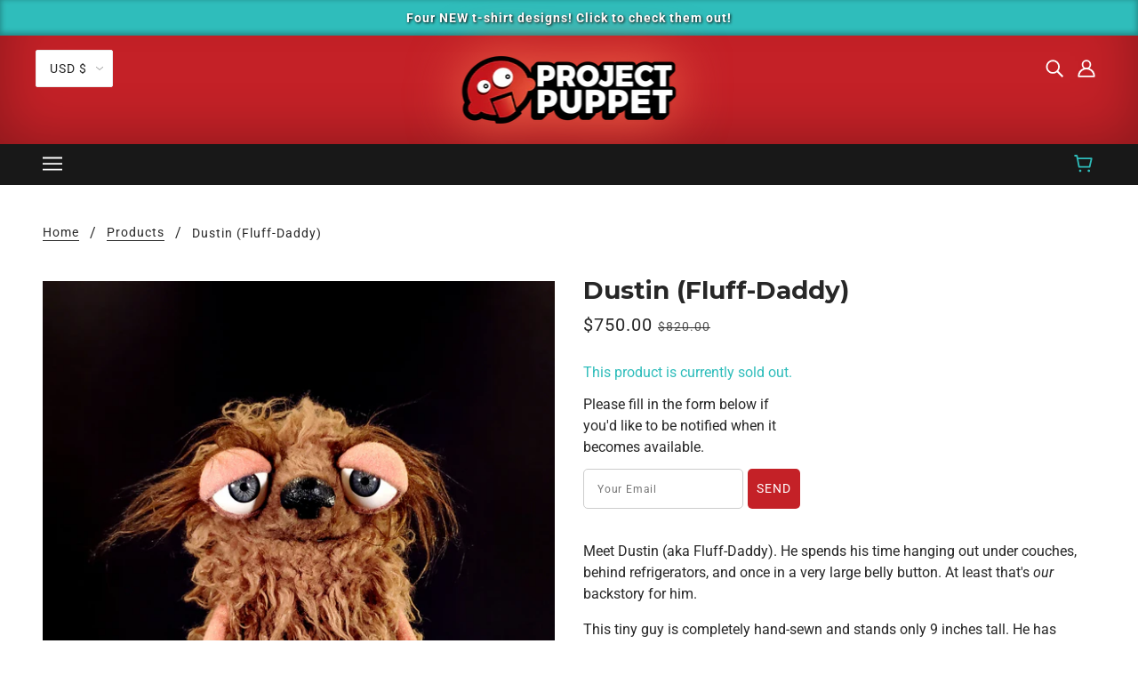

--- FILE ---
content_type: text/css
request_url: https://projectpuppet.com/cdn/shop/t/13/assets/theme--customizations.css?v=72670057558652464111746732895
body_size: 1702
content:
.font--section-heading,h1,h2{font-family:Montserrat,var(--font--heading--family);font-weight:var(--font--heading--weight);font-style:var(--font--heading--style);text-transform:var(--font--heading--uppercase);font-size:var(--font--section-heading--size);line-height:1.25em;margin:-.25em 0;letter-spacing:normal}.grid-container{display:grid;grid-template-columns:1fr 9fr;grid-gap:20px;padding:20px;outline:2px solid #ebebeb}@media (max-width: 992px){.grid-container{grid-template-columns:1fr}}.grid-text{line-height:1.5em}.announcement--wrapper .announcement--text{font-weight:700;text-shadow:1px 1px 3px #000}.announcement--root{box-shadow:inset 0 -2px 6px 1px #0000004d}.header--bg{box-shadow:inset 0 -3em 4em #0000004d}.header--logo .logo-image{filter:drop-shadow(0px 0px 30px rgb(241,101,72));margin-top:-8px}.header--bottom-row .header--menu{background-color:#181818;margin:0 -48px;height:46px}.header--bottom-row{padding-top:0}.x-menu--level-1--link>a{padding:16px}.x-menu--level-2--link a{padding:12px 32px}.header--cart{top:0}@media only screen and (min-width: 768px){a.header--cart-link{margin-top:0}.header--root{padding:16px 48px 0}}a.header--cart-link{padding:8px 16px}.x-menu--overlap-icon{top:14px}input[type=text],input[type=password],input[type=date],input[type=datetime],input[type=datetime-local],input[type=month],input[type=week],input[type=email],input[type=number],input[type=search],input[type=tel],input[type=time],input[type=url],textarea{border-radius:5px;border:1px solid #cccccc}.button,a.font--button,.font--button,.font--button--inverted,.font--secondary-button,.font--secondary-button--inverted,button input[type=button],input[type=reset],input[type=submit]{border-radius:5px}input[type=text]:focus,input[type=password]:focus,input[type=date]:focus,input[type=datetime]:focus,input[type=datetime-local]:focus,input[type=month]:focus,input[type=week]:focus,input[type=email]:focus,input[type=number]:focus,input[type=search]:focus,input[type=tel]:focus,input[type=time]:focus,input[type=url]:focus,textarea:focus{border:2px solid #999999;outline:none}.cf-btn.active.focus,.cf-btn.active:focus,.cf-btn.focus,.cf-btn:active.focus,.cf-btn:active:focus,.cf-btn:focus{outline:none}.pop-button{margin-top:36px}.pop-button a{background:#000;padding:10px 25px;border-radius:5px;text-align:center;color:#fff;text-transform:uppercase;font-family:Montserrat,sans-serif}.custom-form-wrapper .form-control{height:auto!important}.custom-form-wrapper .cf-btn{padding:20px!important;font-weight:700!important;font-size:16px!important;text-transform:uppercase}.rte-content ul{list-style-position:initial}.template-page .main-content .row.single-column{max-width:1000px}.main-content p{padding-bottom:16px}.white-popup{position:relative;background:#fff;padding:30px;max-width:650px;margin:40px auto;text-align:left;animation:open 1s;border-radius:5px}.mfp-removing{animation:close .2s}@keyframes open{0%{opacity:0}to{opacity:1}}@keyframes close{0%{opacity:1}to{opacity:0}}.help-block{font-size:12px}.cbp a{color:#aaa}.cbp a:hover,.cbp a:active{color:#fff;text-decoration:underline!important}.cbp-l-filters-alignRight .cbp-filter-item.cbp-filter-item-active,.cbp-l-filters-alignLeft .cbp-filter-item.cbp-filter-item-active{background-color:#c42127!important;border-color:#c42127!important}.cbp-l-caption-alignCenter .cbp-l-caption-body{padding:15px!important}.cbp-l-filters-alignLeft,.cbp-l-filters-alignRight{margin-bottom:0!important}.product-page--cart-form-block{padding:0 16px 40px}@media only screen and (min-width: 1280px){.product-page--main-content{grid-template-columns:minmax(50%,50%) minmax(50%,50%)}.product-page--media-root{grid-column:1}.product-page--description{grid-row:span 3;grid-column:2}.product-page--thumbs[data-position=cart-form-column]{display:none}.product-page--thumbs[data-position=image-column]{display:block}.product-page--thumbs-container{-webkit-box-pack:center;-ms-flex-pack:center;justify-content:center}}@media only screen and (max-width: 1279px) and (min-width: 768px){.product-page--main-content{grid-template-columns:minmax(50%,50%) minmax(50%,50%)}.product-page--media-root{grid-column:1}.product-page--description{grid-column:2}}.skill-level{padding-bottom:10px;font-size:.9em;font-weight:700}div.spacer{margin-top:40px}.product-page--description h3,.product-page--description ul,.product-page--description h4{padding-bottom:16px}@media only screen and (min-width: 768px){.product-page--cart-form form{max-width:40%}}#shopify-section-1586464622956 .custom-content--root{max-width:100%;margin:0 auto;padding:72px 0}h2.insta_gallery_title{padding-bottom:16px}#shopify-section-1586395371306{background:var(--color-panel-bg)}.article--tag{background-color:#fff;border:1px solid #cdcdcd;cursor:pointer;font:400 12px/30px Open Sans,sans-serif;padding:0 13px!important;position:relative;overflow:visible;margin:0 4px 10px!important;display:inline-block!important;color:#888!important;-webkit-transition:color .3s ease-in-out,background-color .3s ease-in-out,border .3s ease-in-out;transition:color .3s ease-in-out,background-color .3s ease-in-out,border .3s ease-in-out;webkit-user-select:none;-moz-user-select:none;-ms-user-select:none;-webkit-user-select:none;user-select:none;-webkit-tap-highlight-color:transparent;box-sizing:border-box}.article--tag a,.article--tag a:link,.article--tag a:visited{text-decoration:none!important;text-transform:capitalize}.article--tags{margin:0}@media only screen and (min-width: 768px){.article--root[data-show-featured=false] .article--header--info:first-child{padding:0 48px}}.grid-container-blog{display:grid;grid-template-columns:1fr;gap:20px;padding:20px!important;outline:2px solid #efefef;background:#efefef;margin-bottom:20px}.step-heading-grid{display:grid;grid-template-columns:1fr 8fr;gap:10px;grid-auto-rows:minmax(auto,auto);align-items:center}.step-title{grid-column:2;grid-row:1}.step-flag{grid-column:1 / 2;grid-row:1}@media (max-width: 400px){.step-title{grid-column:1 / 3;grid-row:2}}.step-title h2{font-family:Montserrat,sans-serif;text-transform:uppercase;font-size:1.5em}.grid-container-blog h2{font-family:Montserrat,sans-serif;text-transform:uppercase;font-size:16px;margin-bottom:10px}.grid-container-blog li:not(:last-of-type){padding-bottom:1.5em}.grid-container-blog li:first-of-type{padding-top:1em}.step-flag{background-color:#000;display:inline-block;color:#fff;font-size:20px;font-family:Galada,cursive;padding:10px 20px 7px!important;text-decoration:none;white-space:nowrap}.article--content hr,.article--content ul.spaced li{margin-bottom:20px}.article--content h3{font-weight:700}.step-container{display:grid;grid-template-columns:1fr 1fr;grid-gap:20px}@media (max-width: 992px){.step-container{grid-template-columns:1fr}}.step-image{text-align:center}.snapshot{border:5px solid #FFF;-webkit-box-shadow:0 0 5px #ccc;-moz-box-shadow:0 0 5px #ccc;-o-box-shadow:0 0 5px #ccc;-ms-box-shadow:0 0 5px #ccc;box-shadow:0 0 5px #ccc}.blog--featured-header h2.font--featured-heading a{font-family:Montserrat,sans-serif;text-shadow:-6px 6px 1px rgba(0,0,0,.1),0 0 5px rgba(0,0,0,.1),-1px 1px 3px rgba(0,0,0,.4),-3px 3px 5px rgba(0,0,0,.3),-5px 5px 10px rgba(0,0,0,.2),-10px 10px 10px rgba(0,0,0,.1),-20px 20px 20px rgba(0,0,0,.15)}@media only screen and (min-width: 768px){.blog--featured-image img{filter:blur(2px);-webkit-filter:blur(2px);-moz-filter:blur(2px);-o-filter:blur(2px);-ms-filter:blur(2px)}.blog--featured-container{overflow:hidden}}.accordion{margin:0 auto;border-radius:5px}.accordion-header,.accordion-body{background:#fff}.accordion-header{padding:1.5em;background:#f5f5f5;cursor:pointer;transition:all .3s;font-weight:600}.accordion__item{border-bottom:1px solid #999999}.accordion__item .accordion__item{border-bottom:1px solid rgba(0,0,0,.08)}.accordion-header:hover{background:#ebebeb;position:relative;z-index:5}.accordion-body{color:#353535;display:none}.accordion-body__contents{padding:1.5em;font-size:.85em}.accordion__item.active:last-child .accordion-header{border-radius:none}.accordion:first-child>.accordion__item>.accordion-header{border-bottom:1px solid transparent}.accordion__item.active .accordion-header{background:#ebebeb}.accordion__item .accordion__item .accordion-header{background:#f5f5f5;color:#353535;font-size:.95em}.accordion{width:100%}.revised-container{display:flex;justify-content:center;padding-top:10px}.revised{display:block;padding:0 8px;border-radius:2px;color:var(--color-grid-sale-bg);background:var(--color-grid-sale);text-transform:uppercase;border:2px solid var(--color-grid-sale-bg);font-size:12px}.size-guide tr,.size-guide td{border:1px solid #ebebeb}.size-guide table{border-collapse:collapse;margin-left:0}.table-responsive.size-guide{border:0;overflow-x:initial;overflow-y:initial}@media only screen and (min-width: 768px){#AAI-modal{width:600px!important}}#guest.columns{padding-left:0;padding-right:0;padding-top:20px;text-align:right;border-top:1px solid #ebebeb;margin-top:20px}#guest h1{display:none}#sib-container input:-ms-input-placeholder{text-align:left;font-family:Roboto,sans-serif;color:#ccc}#sib-container input::placeholder{text-align:left;font-family:Roboto,sans-serif;color:#ccc}#sib-container textarea::placeholder{text-align:left;font-family:Roboto,sans-serif;color:#ccc}.sib-form .entry__error,.sib-form .entry__specification,.sib-form .form__error{display:none}.sib-form .entry__field:focus-within{box-shadow:none}.sib-form .entry__field{border:none}.sib-form .input:not(textarea){height:auto;border:1px solid #ccc;border-radius:5px;line-height:1.2rem}.sib-form .input:not(textarea):focus{border:2px solid #999}.sib-form .input{padding:12px}.sib-form .input,.sib-form .input__affix{font-size:12px}.sib-form .input:last-child,.sib-form .input__affix:last-child{padding-right:12px}.sib-form .input:first-child,.sib-form .input__affix:first-child{padding-left:12px}.sib-form .entry__error{color:#c42127;font-size:.75rem;line-height:1rem}.sib-form-block__button{padding:12px 80px}.sib-form{padding:0 12px 32px}.template-product article .price--container .compare-price{font-size:14px}
/*# sourceMappingURL=/cdn/shop/t/13/assets/theme--customizations.css.map?v=72670057558652464111746732895 */
